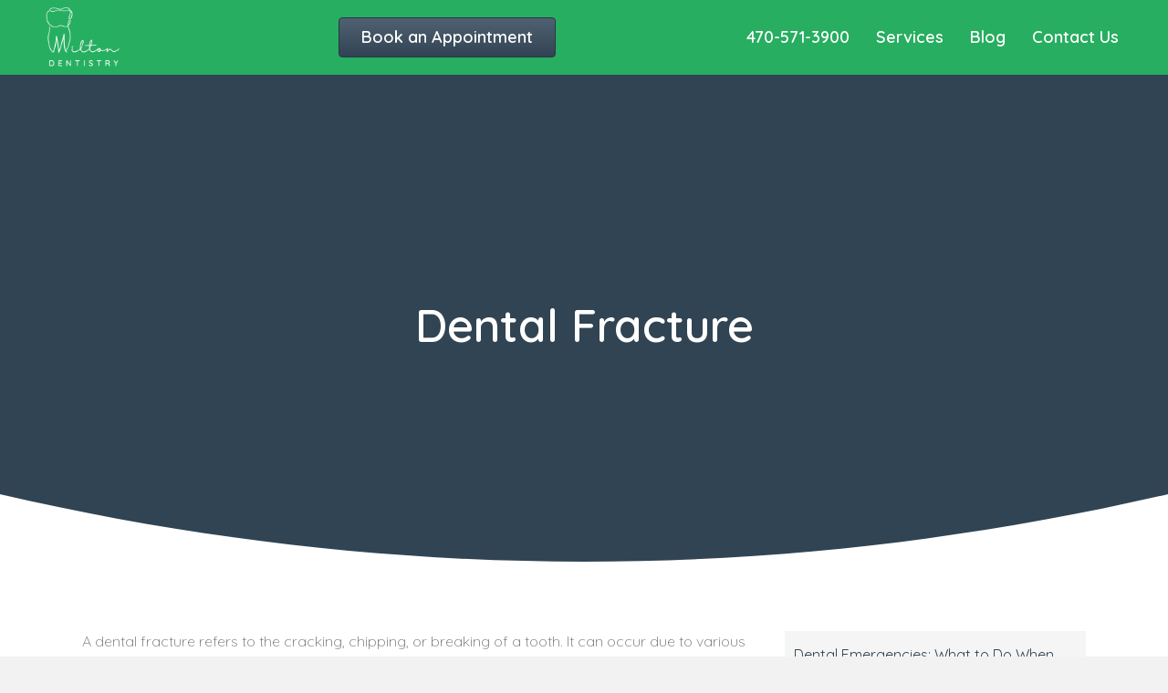

--- FILE ---
content_type: text/html; charset=UTF-8
request_url: https://miltongadentistry.com/dental-fracture/
body_size: 13085
content:
<!DOCTYPE html>
<html lang="en-US">
<head>
<meta charset="UTF-8" />
<meta name='viewport' content='width=device-width, initial-scale=1.0' />
<meta http-equiv='X-UA-Compatible' content='IE=edge' />
<link rel="profile" href="https://gmpg.org/xfn/11" />
<meta name='robots' content='index, follow, max-image-preview:large, max-snippet:-1, max-video-preview:-1' />

	<!-- This site is optimized with the Yoast SEO plugin v26.6 - https://yoast.com/wordpress/plugins/seo/ -->
	<title>Dental Fracture - Milton Ga Dentistry</title>
<link data-rocket-preload as="style" href="https://fonts.googleapis.com/css?family=Quicksand%3A300%2C600%2C400%2C500&#038;display=swap" rel="preload">
<link href="https://fonts.googleapis.com/css?family=Quicksand%3A300%2C600%2C400%2C500&#038;display=swap" media="print" onload="this.media=&#039;all&#039;" rel="stylesheet">
<noscript data-wpr-hosted-gf-parameters=""><link rel="stylesheet" href="https://fonts.googleapis.com/css?family=Quicksand%3A300%2C600%2C400%2C500&#038;display=swap"></noscript>
	<link rel="canonical" href="https://miltongadentistry.com/dental-fracture/" />
	<meta property="og:locale" content="en_US" />
	<meta property="og:type" content="article" />
	<meta property="og:title" content="Dental Fracture - Milton Ga Dentistry" />
	<meta property="og:description" content="A dental fracture refers to the cracking, chipping, or breaking of a tooth. It can occur due to various factors, including trauma, biting down on hard objects, or underlying dental issues. Dental fractures can range from minor chips to severe breaks that expose the inner layers of the tooth. If you experience a dental fracture,&hellip;" />
	<meta property="og:url" content="https://miltongadentistry.com/dental-fracture/" />
	<meta property="og:site_name" content="Milton Ga Dentistry" />
	<meta property="article:published_time" content="2023-07-03T19:18:58+00:00" />
	<meta name="author" content="Milton Ga Dentistry" />
	<meta name="twitter:card" content="summary_large_image" />
	<meta name="twitter:label1" content="Written by" />
	<meta name="twitter:data1" content="Milton Ga Dentistry" />
	<meta name="twitter:label2" content="Est. reading time" />
	<meta name="twitter:data2" content="1 minute" />
	<!-- / Yoast SEO plugin. -->


<link rel='dns-prefetch' href='//fonts.googleapis.com' />
<link href='https://fonts.gstatic.com' crossorigin rel='preconnect' />
<link rel="alternate" type="application/rss+xml" title="Milton Ga Dentistry &raquo; Feed" href="https://miltongadentistry.com/feed/" />
<link rel="preload" href="https://miltongadentistry.com/wp-content/plugins/bb-plugin/fonts/fontawesome/5.15.4/webfonts/fa-solid-900.woff2" as="font" type="font/woff2" crossorigin="anonymous">
<link rel="preload" href="https://miltongadentistry.com/wp-content/plugins/bb-plugin/fonts/fontawesome/5.15.4/webfonts/fa-regular-400.woff2" as="font" type="font/woff2" crossorigin="anonymous">
<link rel="preload" href="https://miltongadentistry.com/wp-content/plugins/bb-plugin/fonts/fontawesome/5.15.4/webfonts/fa-brands-400.woff2" as="font" type="font/woff2" crossorigin="anonymous">
<style id='wp-img-auto-sizes-contain-inline-css'>
img:is([sizes=auto i],[sizes^="auto," i]){contain-intrinsic-size:3000px 1500px}
/*# sourceURL=wp-img-auto-sizes-contain-inline-css */
</style>
<style id='wp-block-library-inline-css'>
:root{--wp-block-synced-color:#7a00df;--wp-block-synced-color--rgb:122,0,223;--wp-bound-block-color:var(--wp-block-synced-color);--wp-editor-canvas-background:#ddd;--wp-admin-theme-color:#007cba;--wp-admin-theme-color--rgb:0,124,186;--wp-admin-theme-color-darker-10:#006ba1;--wp-admin-theme-color-darker-10--rgb:0,107,160.5;--wp-admin-theme-color-darker-20:#005a87;--wp-admin-theme-color-darker-20--rgb:0,90,135;--wp-admin-border-width-focus:2px}@media (min-resolution:192dpi){:root{--wp-admin-border-width-focus:1.5px}}.wp-element-button{cursor:pointer}:root .has-very-light-gray-background-color{background-color:#eee}:root .has-very-dark-gray-background-color{background-color:#313131}:root .has-very-light-gray-color{color:#eee}:root .has-very-dark-gray-color{color:#313131}:root .has-vivid-green-cyan-to-vivid-cyan-blue-gradient-background{background:linear-gradient(135deg,#00d084,#0693e3)}:root .has-purple-crush-gradient-background{background:linear-gradient(135deg,#34e2e4,#4721fb 50%,#ab1dfe)}:root .has-hazy-dawn-gradient-background{background:linear-gradient(135deg,#faaca8,#dad0ec)}:root .has-subdued-olive-gradient-background{background:linear-gradient(135deg,#fafae1,#67a671)}:root .has-atomic-cream-gradient-background{background:linear-gradient(135deg,#fdd79a,#004a59)}:root .has-nightshade-gradient-background{background:linear-gradient(135deg,#330968,#31cdcf)}:root .has-midnight-gradient-background{background:linear-gradient(135deg,#020381,#2874fc)}:root{--wp--preset--font-size--normal:16px;--wp--preset--font-size--huge:42px}.has-regular-font-size{font-size:1em}.has-larger-font-size{font-size:2.625em}.has-normal-font-size{font-size:var(--wp--preset--font-size--normal)}.has-huge-font-size{font-size:var(--wp--preset--font-size--huge)}.has-text-align-center{text-align:center}.has-text-align-left{text-align:left}.has-text-align-right{text-align:right}.has-fit-text{white-space:nowrap!important}#end-resizable-editor-section{display:none}.aligncenter{clear:both}.items-justified-left{justify-content:flex-start}.items-justified-center{justify-content:center}.items-justified-right{justify-content:flex-end}.items-justified-space-between{justify-content:space-between}.screen-reader-text{border:0;clip-path:inset(50%);height:1px;margin:-1px;overflow:hidden;padding:0;position:absolute;width:1px;word-wrap:normal!important}.screen-reader-text:focus{background-color:#ddd;clip-path:none;color:#444;display:block;font-size:1em;height:auto;left:5px;line-height:normal;padding:15px 23px 14px;text-decoration:none;top:5px;width:auto;z-index:100000}html :where(.has-border-color){border-style:solid}html :where([style*=border-top-color]){border-top-style:solid}html :where([style*=border-right-color]){border-right-style:solid}html :where([style*=border-bottom-color]){border-bottom-style:solid}html :where([style*=border-left-color]){border-left-style:solid}html :where([style*=border-width]){border-style:solid}html :where([style*=border-top-width]){border-top-style:solid}html :where([style*=border-right-width]){border-right-style:solid}html :where([style*=border-bottom-width]){border-bottom-style:solid}html :where([style*=border-left-width]){border-left-style:solid}html :where(img[class*=wp-image-]){height:auto;max-width:100%}:where(figure){margin:0 0 1em}html :where(.is-position-sticky){--wp-admin--admin-bar--position-offset:var(--wp-admin--admin-bar--height,0px)}@media screen and (max-width:600px){html :where(.is-position-sticky){--wp-admin--admin-bar--position-offset:0px}}

/*# sourceURL=wp-block-library-inline-css */
</style><style id='global-styles-inline-css'>
:root{--wp--preset--aspect-ratio--square: 1;--wp--preset--aspect-ratio--4-3: 4/3;--wp--preset--aspect-ratio--3-4: 3/4;--wp--preset--aspect-ratio--3-2: 3/2;--wp--preset--aspect-ratio--2-3: 2/3;--wp--preset--aspect-ratio--16-9: 16/9;--wp--preset--aspect-ratio--9-16: 9/16;--wp--preset--color--black: #000000;--wp--preset--color--cyan-bluish-gray: #abb8c3;--wp--preset--color--white: #ffffff;--wp--preset--color--pale-pink: #f78da7;--wp--preset--color--vivid-red: #cf2e2e;--wp--preset--color--luminous-vivid-orange: #ff6900;--wp--preset--color--luminous-vivid-amber: #fcb900;--wp--preset--color--light-green-cyan: #7bdcb5;--wp--preset--color--vivid-green-cyan: #00d084;--wp--preset--color--pale-cyan-blue: #8ed1fc;--wp--preset--color--vivid-cyan-blue: #0693e3;--wp--preset--color--vivid-purple: #9b51e0;--wp--preset--color--fl-heading-text: #333333;--wp--preset--color--fl-body-bg: #f2f2f2;--wp--preset--color--fl-body-text: #757575;--wp--preset--color--fl-accent: #27ae60;--wp--preset--color--fl-accent-hover: #27ae60;--wp--preset--color--fl-topbar-bg: #ffffff;--wp--preset--color--fl-topbar-text: #000000;--wp--preset--color--fl-topbar-link: #27ae60;--wp--preset--color--fl-topbar-hover: #27ae60;--wp--preset--color--fl-header-bg: #ffffff;--wp--preset--color--fl-header-text: #000000;--wp--preset--color--fl-header-link: #27ae60;--wp--preset--color--fl-header-hover: #27ae60;--wp--preset--color--fl-nav-bg: #ffffff;--wp--preset--color--fl-nav-link: #428bca;--wp--preset--color--fl-nav-hover: #428bca;--wp--preset--color--fl-content-bg: #ffffff;--wp--preset--color--fl-footer-widgets-bg: #ffffff;--wp--preset--color--fl-footer-widgets-text: #000000;--wp--preset--color--fl-footer-widgets-link: #27ae60;--wp--preset--color--fl-footer-widgets-hover: #27ae60;--wp--preset--color--fl-footer-bg: #ffffff;--wp--preset--color--fl-footer-text: #000000;--wp--preset--color--fl-footer-link: #27ae60;--wp--preset--color--fl-footer-hover: #27ae60;--wp--preset--gradient--vivid-cyan-blue-to-vivid-purple: linear-gradient(135deg,rgb(6,147,227) 0%,rgb(155,81,224) 100%);--wp--preset--gradient--light-green-cyan-to-vivid-green-cyan: linear-gradient(135deg,rgb(122,220,180) 0%,rgb(0,208,130) 100%);--wp--preset--gradient--luminous-vivid-amber-to-luminous-vivid-orange: linear-gradient(135deg,rgb(252,185,0) 0%,rgb(255,105,0) 100%);--wp--preset--gradient--luminous-vivid-orange-to-vivid-red: linear-gradient(135deg,rgb(255,105,0) 0%,rgb(207,46,46) 100%);--wp--preset--gradient--very-light-gray-to-cyan-bluish-gray: linear-gradient(135deg,rgb(238,238,238) 0%,rgb(169,184,195) 100%);--wp--preset--gradient--cool-to-warm-spectrum: linear-gradient(135deg,rgb(74,234,220) 0%,rgb(151,120,209) 20%,rgb(207,42,186) 40%,rgb(238,44,130) 60%,rgb(251,105,98) 80%,rgb(254,248,76) 100%);--wp--preset--gradient--blush-light-purple: linear-gradient(135deg,rgb(255,206,236) 0%,rgb(152,150,240) 100%);--wp--preset--gradient--blush-bordeaux: linear-gradient(135deg,rgb(254,205,165) 0%,rgb(254,45,45) 50%,rgb(107,0,62) 100%);--wp--preset--gradient--luminous-dusk: linear-gradient(135deg,rgb(255,203,112) 0%,rgb(199,81,192) 50%,rgb(65,88,208) 100%);--wp--preset--gradient--pale-ocean: linear-gradient(135deg,rgb(255,245,203) 0%,rgb(182,227,212) 50%,rgb(51,167,181) 100%);--wp--preset--gradient--electric-grass: linear-gradient(135deg,rgb(202,248,128) 0%,rgb(113,206,126) 100%);--wp--preset--gradient--midnight: linear-gradient(135deg,rgb(2,3,129) 0%,rgb(40,116,252) 100%);--wp--preset--font-size--small: 13px;--wp--preset--font-size--medium: 20px;--wp--preset--font-size--large: 36px;--wp--preset--font-size--x-large: 42px;--wp--preset--spacing--20: 0.44rem;--wp--preset--spacing--30: 0.67rem;--wp--preset--spacing--40: 1rem;--wp--preset--spacing--50: 1.5rem;--wp--preset--spacing--60: 2.25rem;--wp--preset--spacing--70: 3.38rem;--wp--preset--spacing--80: 5.06rem;--wp--preset--shadow--natural: 6px 6px 9px rgba(0, 0, 0, 0.2);--wp--preset--shadow--deep: 12px 12px 50px rgba(0, 0, 0, 0.4);--wp--preset--shadow--sharp: 6px 6px 0px rgba(0, 0, 0, 0.2);--wp--preset--shadow--outlined: 6px 6px 0px -3px rgb(255, 255, 255), 6px 6px rgb(0, 0, 0);--wp--preset--shadow--crisp: 6px 6px 0px rgb(0, 0, 0);}:where(.is-layout-flex){gap: 0.5em;}:where(.is-layout-grid){gap: 0.5em;}body .is-layout-flex{display: flex;}.is-layout-flex{flex-wrap: wrap;align-items: center;}.is-layout-flex > :is(*, div){margin: 0;}body .is-layout-grid{display: grid;}.is-layout-grid > :is(*, div){margin: 0;}:where(.wp-block-columns.is-layout-flex){gap: 2em;}:where(.wp-block-columns.is-layout-grid){gap: 2em;}:where(.wp-block-post-template.is-layout-flex){gap: 1.25em;}:where(.wp-block-post-template.is-layout-grid){gap: 1.25em;}.has-black-color{color: var(--wp--preset--color--black) !important;}.has-cyan-bluish-gray-color{color: var(--wp--preset--color--cyan-bluish-gray) !important;}.has-white-color{color: var(--wp--preset--color--white) !important;}.has-pale-pink-color{color: var(--wp--preset--color--pale-pink) !important;}.has-vivid-red-color{color: var(--wp--preset--color--vivid-red) !important;}.has-luminous-vivid-orange-color{color: var(--wp--preset--color--luminous-vivid-orange) !important;}.has-luminous-vivid-amber-color{color: var(--wp--preset--color--luminous-vivid-amber) !important;}.has-light-green-cyan-color{color: var(--wp--preset--color--light-green-cyan) !important;}.has-vivid-green-cyan-color{color: var(--wp--preset--color--vivid-green-cyan) !important;}.has-pale-cyan-blue-color{color: var(--wp--preset--color--pale-cyan-blue) !important;}.has-vivid-cyan-blue-color{color: var(--wp--preset--color--vivid-cyan-blue) !important;}.has-vivid-purple-color{color: var(--wp--preset--color--vivid-purple) !important;}.has-black-background-color{background-color: var(--wp--preset--color--black) !important;}.has-cyan-bluish-gray-background-color{background-color: var(--wp--preset--color--cyan-bluish-gray) !important;}.has-white-background-color{background-color: var(--wp--preset--color--white) !important;}.has-pale-pink-background-color{background-color: var(--wp--preset--color--pale-pink) !important;}.has-vivid-red-background-color{background-color: var(--wp--preset--color--vivid-red) !important;}.has-luminous-vivid-orange-background-color{background-color: var(--wp--preset--color--luminous-vivid-orange) !important;}.has-luminous-vivid-amber-background-color{background-color: var(--wp--preset--color--luminous-vivid-amber) !important;}.has-light-green-cyan-background-color{background-color: var(--wp--preset--color--light-green-cyan) !important;}.has-vivid-green-cyan-background-color{background-color: var(--wp--preset--color--vivid-green-cyan) !important;}.has-pale-cyan-blue-background-color{background-color: var(--wp--preset--color--pale-cyan-blue) !important;}.has-vivid-cyan-blue-background-color{background-color: var(--wp--preset--color--vivid-cyan-blue) !important;}.has-vivid-purple-background-color{background-color: var(--wp--preset--color--vivid-purple) !important;}.has-black-border-color{border-color: var(--wp--preset--color--black) !important;}.has-cyan-bluish-gray-border-color{border-color: var(--wp--preset--color--cyan-bluish-gray) !important;}.has-white-border-color{border-color: var(--wp--preset--color--white) !important;}.has-pale-pink-border-color{border-color: var(--wp--preset--color--pale-pink) !important;}.has-vivid-red-border-color{border-color: var(--wp--preset--color--vivid-red) !important;}.has-luminous-vivid-orange-border-color{border-color: var(--wp--preset--color--luminous-vivid-orange) !important;}.has-luminous-vivid-amber-border-color{border-color: var(--wp--preset--color--luminous-vivid-amber) !important;}.has-light-green-cyan-border-color{border-color: var(--wp--preset--color--light-green-cyan) !important;}.has-vivid-green-cyan-border-color{border-color: var(--wp--preset--color--vivid-green-cyan) !important;}.has-pale-cyan-blue-border-color{border-color: var(--wp--preset--color--pale-cyan-blue) !important;}.has-vivid-cyan-blue-border-color{border-color: var(--wp--preset--color--vivid-cyan-blue) !important;}.has-vivid-purple-border-color{border-color: var(--wp--preset--color--vivid-purple) !important;}.has-vivid-cyan-blue-to-vivid-purple-gradient-background{background: var(--wp--preset--gradient--vivid-cyan-blue-to-vivid-purple) !important;}.has-light-green-cyan-to-vivid-green-cyan-gradient-background{background: var(--wp--preset--gradient--light-green-cyan-to-vivid-green-cyan) !important;}.has-luminous-vivid-amber-to-luminous-vivid-orange-gradient-background{background: var(--wp--preset--gradient--luminous-vivid-amber-to-luminous-vivid-orange) !important;}.has-luminous-vivid-orange-to-vivid-red-gradient-background{background: var(--wp--preset--gradient--luminous-vivid-orange-to-vivid-red) !important;}.has-very-light-gray-to-cyan-bluish-gray-gradient-background{background: var(--wp--preset--gradient--very-light-gray-to-cyan-bluish-gray) !important;}.has-cool-to-warm-spectrum-gradient-background{background: var(--wp--preset--gradient--cool-to-warm-spectrum) !important;}.has-blush-light-purple-gradient-background{background: var(--wp--preset--gradient--blush-light-purple) !important;}.has-blush-bordeaux-gradient-background{background: var(--wp--preset--gradient--blush-bordeaux) !important;}.has-luminous-dusk-gradient-background{background: var(--wp--preset--gradient--luminous-dusk) !important;}.has-pale-ocean-gradient-background{background: var(--wp--preset--gradient--pale-ocean) !important;}.has-electric-grass-gradient-background{background: var(--wp--preset--gradient--electric-grass) !important;}.has-midnight-gradient-background{background: var(--wp--preset--gradient--midnight) !important;}.has-small-font-size{font-size: var(--wp--preset--font-size--small) !important;}.has-medium-font-size{font-size: var(--wp--preset--font-size--medium) !important;}.has-large-font-size{font-size: var(--wp--preset--font-size--large) !important;}.has-x-large-font-size{font-size: var(--wp--preset--font-size--x-large) !important;}
/*# sourceURL=global-styles-inline-css */
</style>

<style id='classic-theme-styles-inline-css'>
/*! This file is auto-generated */
.wp-block-button__link{color:#fff;background-color:#32373c;border-radius:9999px;box-shadow:none;text-decoration:none;padding:calc(.667em + 2px) calc(1.333em + 2px);font-size:1.125em}.wp-block-file__button{background:#32373c;color:#fff;text-decoration:none}
/*# sourceURL=/wp-includes/css/classic-themes.min.css */
</style>
<link rel='stylesheet' id='font-awesome-5-css' href='https://miltongadentistry.com/wp-content/plugins/bb-plugin/fonts/fontawesome/5.15.4/css/all.min.css?ver=2.9.4.2' media='all' />
<link rel='stylesheet' id='ultimate-icons-css' href='https://miltongadentistry.com/wp-content/uploads/bb-plugin/icons/ultimate-icons/style.css?ver=2.9.4.2' media='all' />
<link rel='stylesheet' id='fl-builder-layout-bundle-0e4bea2862314c81bc4e6e345e81ad94-css' href='https://miltongadentistry.com/wp-content/uploads/bb-plugin/cache/0e4bea2862314c81bc4e6e345e81ad94-layout-bundle.css?ver=2.9.4.2-1.5.2.1' media='all' />
<link rel='stylesheet' id='jquery-magnificpopup-css' href='https://miltongadentistry.com/wp-content/plugins/bb-plugin/css/jquery.magnificpopup.min.css?ver=2.9.4.2' media='all' />
<link rel='stylesheet' id='base-css' href='https://miltongadentistry.com/wp-content/themes/bb-theme/css/base.min.css?ver=1.7.19.1' media='all' />
<link rel='stylesheet' id='fl-automator-skin-css' href='https://miltongadentistry.com/wp-content/uploads/bb-theme/skin-6932d3730cf3b.css?ver=1.7.19.1' media='all' />
<link rel='stylesheet' id='fl-child-theme-css' href='https://miltongadentistry.com/wp-content/themes/bb-theme-child/style.css?ver=b154013ec24a6411afececaf0f07351d' media='all' />
<link rel='stylesheet' id='pp-animate-css' href='https://miltongadentistry.com/wp-content/plugins/bbpowerpack/assets/css/animate.min.css?ver=3.5.1' media='all' />
<style id='rocket-lazyload-inline-css'>
.rll-youtube-player{position:relative;padding-bottom:56.23%;height:0;overflow:hidden;max-width:100%;}.rll-youtube-player:focus-within{outline: 2px solid currentColor;outline-offset: 5px;}.rll-youtube-player iframe{position:absolute;top:0;left:0;width:100%;height:100%;z-index:100;background:0 0}.rll-youtube-player img{bottom:0;display:block;left:0;margin:auto;max-width:100%;width:100%;position:absolute;right:0;top:0;border:none;height:auto;-webkit-transition:.4s all;-moz-transition:.4s all;transition:.4s all}.rll-youtube-player img:hover{-webkit-filter:brightness(75%)}.rll-youtube-player .play{height:100%;width:100%;left:0;top:0;position:absolute;background:url(https://miltongadentistry.com/wp-content/plugins/wp-rocket/assets/img/youtube.png) no-repeat center;background-color: transparent !important;cursor:pointer;border:none;}
/*# sourceURL=rocket-lazyload-inline-css */
</style>

<script src="https://miltongadentistry.com/wp-includes/js/jquery/jquery.min.js?ver=3.7.1" id="jquery-core-js"></script>
<script src="https://miltongadentistry.com/wp-includes/js/jquery/jquery-migrate.min.js?ver=3.4.1" id="jquery-migrate-js"></script>
<link rel="https://api.w.org/" href="https://miltongadentistry.com/wp-json/" /><link rel="alternate" title="JSON" type="application/json" href="https://miltongadentistry.com/wp-json/wp/v2/posts/194" />		<script>
			var bb_powerpack = {
				version: '2.40.10',
				getAjaxUrl: function() { return atob( 'aHR0cHM6Ly9taWx0b25nYWRlbnRpc3RyeS5jb20vd3AtYWRtaW4vYWRtaW4tYWpheC5waHA=' ); },
				callback: function() {},
				mapMarkerData: {},
				post_id: '194',
				search_term: '',
				current_page: 'https://miltongadentistry.com/dental-fracture/',
				conditionals: {
					is_front_page: false,
					is_home: false,
					is_archive: false,
					current_post_type: '',
					is_tax: false,
										is_author: false,
					current_author: false,
					is_search: false,
									}
			};
		</script>
		<link rel="icon" href="https://miltongadentistry.com/wp-content/uploads/2024/05/cropped-Heading-21-32x32.png" sizes="32x32" />
<link rel="icon" href="https://miltongadentistry.com/wp-content/uploads/2024/05/cropped-Heading-21-192x192.png" sizes="192x192" />
<link rel="apple-touch-icon" href="https://miltongadentistry.com/wp-content/uploads/2024/05/cropped-Heading-21-180x180.png" />
<meta name="msapplication-TileImage" content="https://miltongadentistry.com/wp-content/uploads/2024/05/cropped-Heading-21-270x270.png" />
<noscript><style id="rocket-lazyload-nojs-css">.rll-youtube-player, [data-lazy-src]{display:none !important;}</style></noscript><meta name="generator" content="WP Rocket 3.20.2" data-wpr-features="wpr_lazyload_images wpr_lazyload_iframes wpr_desktop" /></head>
<body class="wp-singular post-template-default single single-post postid-194 single-format-standard wp-theme-bb-theme wp-child-theme-bb-theme-child fl-builder-2-9-4-2 fl-themer-1-5-2-1 fl-theme-1-7-19-1 fl-no-js fl-theme-builder-footer fl-theme-builder-footer-footie fl-theme-builder-singular fl-theme-builder-singular-blog-single fl-theme-builder-header fl-theme-builder-header-headie-copy fl-framework-base fl-preset-default fl-full-width fl-has-sidebar fl-search-active" itemscope="itemscope" itemtype="https://schema.org/WebPage">
<!-- Google tag (gtag.js) -->
<script async src="https://www.googletagmanager.com/gtag/js?id=G-KDR4Z4CN97"></script>
<script>
  window.dataLayer = window.dataLayer || [];
  function gtag(){dataLayer.push(arguments);}
  gtag('js', new Date());

  gtag('config', 'G-KDR4Z4CN97');
</script>
<a aria-label="Skip to content" class="fl-screen-reader-text" href="#fl-main-content">Skip to content</a><div data-rocket-location-hash="d434d8484ca3c7ebe008e10ddf366009" class="fl-page">
	<header data-rocket-location-hash="2059ce50a16c82da82557af1333f1cba" class="fl-builder-content fl-builder-content-509 fl-builder-global-templates-locked" data-post-id="509" data-type="header" data-sticky="0" data-sticky-on="" data-sticky-breakpoint="medium" data-shrink="0" data-overlay="0" data-overlay-bg="transparent" data-shrink-image-height="50px" role="banner" itemscope="itemscope" itemtype="http://schema.org/WPHeader"><div data-rocket-location-hash="8fe0004f13365217ee1b1a96107c24e3" class="fl-row fl-row-full-width fl-row-bg-color fl-node-do5uzjs69lp3 fl-row-default-height fl-row-align-center" data-node="do5uzjs69lp3">
	<div class="fl-row-content-wrap">
		<div class="uabb-row-separator uabb-top-row-separator" >
</div>
						<div class="fl-row-content fl-row-fixed-width fl-node-content">
		
<div class="fl-col-group fl-node-02gubwz1aq4j fl-col-group-equal-height fl-col-group-align-center" data-node="02gubwz1aq4j">
			<div class="fl-col fl-node-8x5h7t4neda1 fl-col-bg-color fl-col-small" data-node="8x5h7t4neda1">
	<div class="fl-col-content fl-node-content"><div class="fl-module fl-module-photo fl-node-fis2jezmc3ka" data-node="fis2jezmc3ka">
	<div class="fl-module-content fl-node-content">
		<div class="fl-photo fl-photo-align-left" itemscope itemtype="https://schema.org/ImageObject">
	<div class="fl-photo-content fl-photo-img-png">
				<a href="https://miltongadentistry.com/" target="_self" itemprop="url">
				<img decoding="async" class="fl-photo-img wp-image-510 size-full" src="https://miltongadentistry.com/wp-content/uploads/2024/05/M.png" alt="M" itemprop="image" height="400" width="500" title="M"  data-no-lazy="1" srcset="https://miltongadentistry.com/wp-content/uploads/2024/05/M.png 500w, https://miltongadentistry.com/wp-content/uploads/2024/05/M-300x240.png 300w" sizes="(max-width: 500px) 100vw, 500px" />
				</a>
					</div>
	</div>
	</div>
</div>
</div>
</div>
			<div class="fl-col fl-node-i5fjhvmn1s0u fl-col-bg-color fl-col-small" data-node="i5fjhvmn1s0u">
	<div class="fl-col-content fl-node-content"><div class="fl-module fl-module-button fl-node-61ok5x3mdw4i" data-node="61ok5x3mdw4i">
	<div class="fl-module-content fl-node-content">
		<div class="fl-button-wrap fl-button-width-auto fl-button-center">
			<a href="https://miltongadentistry.com/#dentist_appont_form" target="_self" class="fl-button">
							<span class="fl-button-text">Book an Appointment</span>
					</a>
</div>
	</div>
</div>
</div>
</div>
			<div class="fl-col fl-node-1tpcvznadro9 fl-col-bg-color fl-col-small" data-node="1tpcvznadro9">
	<div class="fl-col-content fl-node-content"><div class="fl-module fl-module-menu fl-node-0fymob39cg8p" data-node="0fymob39cg8p">
	<div class="fl-module-content fl-node-content">
		<div class="fl-menu fl-menu-responsive-toggle-mobile">
	<button class="fl-menu-mobile-toggle hamburger" aria-label="Menu"><span class="fl-menu-icon svg-container"><svg version="1.1" class="hamburger-menu" xmlns="http://www.w3.org/2000/svg" xmlns:xlink="http://www.w3.org/1999/xlink" viewBox="0 0 512 512">
<rect class="fl-hamburger-menu-top" width="512" height="102"/>
<rect class="fl-hamburger-menu-middle" y="205" width="512" height="102"/>
<rect class="fl-hamburger-menu-bottom" y="410" width="512" height="102"/>
</svg>
</span></button>	<div class="fl-clear"></div>
	<nav aria-label="Menu" itemscope="itemscope" itemtype="https://schema.org/SiteNavigationElement"><ul id="menu-services" class="menu fl-menu-horizontal fl-toggle-none"><li id="menu-item-516" class="menu-item menu-item-type-custom menu-item-object-custom"><a href="tel:+14705713900">470-571-3900</a></li><li id="menu-item-233" class="menu-item menu-item-type-custom menu-item-object-custom menu-item-has-children fl-has-submenu"><div class="fl-has-submenu-container"><a href="#">Services</a><span class="fl-menu-toggle"></span></div><ul class="sub-menu">	<li id="menu-item-238" class="menu-item menu-item-type-post_type menu-item-object-page"><a href="https://miltongadentistry.com/dental-exams/">Dental Exams</a></li>	<li id="menu-item-236" class="menu-item menu-item-type-post_type menu-item-object-page"><a href="https://miltongadentistry.com/dental-fillings/">Dental Fillings</a></li>	<li id="menu-item-234" class="menu-item menu-item-type-post_type menu-item-object-page"><a href="https://miltongadentistry.com/dental-x-rays/">Dental X-Rays</a></li>	<li id="menu-item-235" class="menu-item menu-item-type-post_type menu-item-object-page"><a href="https://miltongadentistry.com/smile-restoration/">Smile Restoration</a></li>	<li id="menu-item-237" class="menu-item menu-item-type-post_type menu-item-object-page"><a href="https://miltongadentistry.com/teeth-cleaning/">Teeth Cleaning</a></li></ul></li><li id="menu-item-517" class="menu-item menu-item-type-post_type menu-item-object-page"><a href="https://miltongadentistry.com/blog/">Blog</a></li><li id="menu-item-518" class="menu-item menu-item-type-custom menu-item-object-custom menu-item-home"><a href="https://miltongadentistry.com/#contactus">Contact Us</a></li></ul></nav></div>
	</div>
</div>
</div>
</div>
	</div>
		</div>
	</div>
</div>
</header><div data-rocket-location-hash="150ccf2f0d665cd8931005a49f855823" class="uabb-js-breakpoint" style="display: none;"></div>	<div data-rocket-location-hash="c26e363c19e5271755e0545f47c22497" id="fl-main-content" class="fl-page-content" itemprop="mainContentOfPage" role="main">

		<div data-rocket-location-hash="aded1e069731838e2922c6860d1c5246" class="fl-builder-content fl-builder-content-497 fl-builder-global-templates-locked" data-post-id="497"><div class="fl-row fl-row-full-width fl-row-bg-photo fl-node-n74k0jtxhlc8 fl-row-custom-height fl-row-align-center fl-row-bg-overlay fl-row-has-layers fl-row-bg-fixed" data-node="n74k0jtxhlc8">
	<div class="fl-row-content-wrap">
		<div class="uabb-row-separator uabb-top-row-separator" >
</div>
				<div class="fl-builder-layer fl-builder-shape-layer fl-builder-bottom-edge-layer fl-builder-shape-concave">
	<svg class="fl-builder-layer-align-bottom-left" viewBox="0 0 800 50" preserveAspectRatio="none">

		<defs>
				</defs>

		<g class="fl-shape-content">
			<path class="fl-shape" d="M0,0 L800,0 L800,50 C666.666667,22.5877193 533.333333,8.88157895 400,8.88157895 C266.666667,8.88157895 133.333333,22.5877193 0,50 L0,0 Z"></path>
		</g>
	</svg>
</div>
		<div class="fl-row-content fl-row-fixed-width fl-node-content">
		
<div class="fl-col-group fl-node-16r0zgtkvsmo" data-node="16r0zgtkvsmo">
			<div class="fl-col fl-node-tna5s1ljvp0k fl-col-bg-color" data-node="tna5s1ljvp0k">
	<div class="fl-col-content fl-node-content"><div class="fl-module fl-module-heading fl-node-q7iop9rw4tgy" data-node="q7iop9rw4tgy">
	<div class="fl-module-content fl-node-content">
		<h1 class="fl-heading">
		<span class="fl-heading-text">Dental Fracture</span>
	</h1>
	</div>
</div>
</div>
</div>
	</div>
		</div>
	</div>
</div>
<div class="fl-row fl-row-full-width fl-row-bg-color fl-node-91b7fy3n6ixs fl-row-default-height fl-row-align-center fl-row-has-layers" data-node="91b7fy3n6ixs">
	<div class="fl-row-content-wrap">
		<div class="uabb-row-separator uabb-top-row-separator" >
</div>
				<div class="fl-builder-layer fl-builder-shape-layer fl-builder-bottom-edge-layer fl-builder-shape-concave">
	<svg class="fl-builder-layer-align-bottom-center" viewBox="0 0 800 50" preserveAspectRatio="none">

		<defs>
				</defs>

		<g class="fl-shape-content">
			<path class="fl-shape" d="M0,0 L800,0 L800,50 C666.666667,22.5877193 533.333333,8.88157895 400,8.88157895 C266.666667,8.88157895 133.333333,22.5877193 0,50 L0,0 Z"></path>
		</g>
	</svg>
</div>
		<div class="fl-row-content fl-row-fixed-width fl-node-content">
		
<div class="fl-col-group fl-node-bz8he2lmpw6u" data-node="bz8he2lmpw6u">
			<div class="fl-col fl-node-5n3djq6c1klz fl-col-bg-color fl-col-has-cols" data-node="5n3djq6c1klz">
	<div class="fl-col-content fl-node-content">
<div class="fl-col-group fl-node-41ohvef2xn0z fl-col-group-nested" data-node="41ohvef2xn0z">
			<div class="fl-col fl-node-ya0ig8ldwnh6 fl-col-bg-color" data-node="ya0ig8ldwnh6">
	<div class="fl-col-content fl-node-content"><div class="fl-module fl-module-fl-post-content fl-node-1ylv2935h8sn" data-node="1ylv2935h8sn">
	<div class="fl-module-content fl-node-content">
		<p>A dental fracture refers to the cracking, chipping, or breaking of a tooth. It can occur due to various factors, including trauma, biting down on hard objects, or underlying dental issues. Dental fractures can range from minor chips to severe breaks that expose the inner layers of the tooth.</p>
<p>If you experience a dental fracture, it&#8217;s important to seek prompt dental care. At Milton Ga Dental, our skilled team of dental professionals is equipped to assess the extent of the fracture and recommend the most appropriate treatment. We understand the urgency and discomfort that can accompany dental fractures and are here to provide you with the necessary care and support.</p>
<p>Don&#8217;t delay in addressing a dental fracture. Contact us at 470-571-3900 to schedule an appointment and let our experienced team restore the health and integrity of your smile.</p>
	</div>
</div>
</div>
</div>
			<div class="fl-col fl-node-iovs9bl64uph fl-col-bg-color fl-col-small" data-node="iovs9bl64uph">
	<div class="fl-col-content fl-node-content"><div class="fl-module fl-module-pp-content-grid fl-node-9i30leyufnw1 fl-visible-desktop fl-visible-large fl-visible-medium" data-node="9i30leyufnw1">
	<div class="fl-module-content fl-node-content">
		<div class="pp-posts-wrapper">
		
	<div class="pp-content-posts" style="--items-count: 6;--column-xl: 1;--column-lg: 1;--column-md: 1;--column-sm: 1;">
		<div class="pp-content-post-grid pp-equal-height pp-css-grid" itemscope="itemscope" itemtype="https://schema.org/Blog" data-paged="0" data-loop-count="1">
			
				<div class="pp-content-post pp-content-grid-post pp-grid-default post-530 post type-post status-publish format-standard has-post-thumbnail hentry category-uncategorized" itemscope itemtype="https://schema.org/BlogPosting" data-id="530">

	<meta itemscope itemprop="mainEntityOfPage" itemtype="https://schema.org/WebPage" itemid="http://530" content="Dental Emergencies: What to Do When You Have a Toothache or Broken Tooth" /><meta itemprop="datePublished" content="2024-05-31" /><meta itemprop="dateModified" content="2024-05-31" /><div itemprop="publisher" itemscope itemtype="https://schema.org/Organization"><meta itemprop="name" content="Milton Ga Dentistry"></div><div itemscope itemprop="author" itemtype="https://schema.org/Person"><meta itemprop="url" content="https://miltongadentistry.com/author/perri-wpguy/" /><meta itemprop="name" content="perri-wpguy" /></div><div itemscope itemprop="image" itemtype="https://schema.org/ImageObject"><meta itemprop="url" content="https://miltongadentistry.com/wp-content/uploads/2024/05/4-1.png" /><meta itemprop="width" content="1920" /><meta itemprop="height" content="1080" /></div><div itemprop="interactionStatistic" itemscope itemtype="https://schema.org/InteractionCounter"><meta itemprop="interactionType" content="https://schema.org/CommentAction" /><meta itemprop="userInteractionCount" content="0" /></div>
	
					<a class="pp-post-link" href="https://miltongadentistry.com/dental-emergencies-what-to-do-when-you-have-a-toothache-or-broken-tooth/" title="Dental Emergencies: What to Do When You Have a Toothache or Broken Tooth"></a>
		
		
		
		
		<div class="pp-content-grid-inner pp-content-body clearfix">
			
			
			<div class="pp-content-post-data">
									<h3 class="pp-content-grid-title pp-post-title" itemprop="headline">
														Dental Emergencies: What to Do When You Have a Toothache or Broken Tooth											</h3>
									
								<div class="pp-content-post-meta pp-post-meta">
					
																	<span class="pp-content-grid-date pp-post-date">
			May 31, 2024	</span>					
									</div>
				
				
				
				
				
				
				
				
			</div>
			
					</div>

			</div>
<div class="pp-content-post pp-content-grid-post pp-post-2n pp-grid-default post-535 post type-post status-publish format-standard has-post-thumbnail hentry category-uncategorized" itemscope itemtype="https://schema.org/BlogPosting" data-id="535">

	<meta itemscope itemprop="mainEntityOfPage" itemtype="https://schema.org/WebPage" itemid="http://535" content="Cosmetic Dentistry: Options for Improving Your Smile" /><meta itemprop="datePublished" content="2024-05-31" /><meta itemprop="dateModified" content="2024-05-31" /><div itemprop="publisher" itemscope itemtype="https://schema.org/Organization"><meta itemprop="name" content="Milton Ga Dentistry"></div><div itemscope itemprop="author" itemtype="https://schema.org/Person"><meta itemprop="url" content="https://miltongadentistry.com/author/perri-wpguy/" /><meta itemprop="name" content="perri-wpguy" /></div><div itemscope itemprop="image" itemtype="https://schema.org/ImageObject"><meta itemprop="url" content="https://miltongadentistry.com/wp-content/uploads/2024/05/3-2.png" /><meta itemprop="width" content="1920" /><meta itemprop="height" content="1080" /></div><div itemprop="interactionStatistic" itemscope itemtype="https://schema.org/InteractionCounter"><meta itemprop="interactionType" content="https://schema.org/CommentAction" /><meta itemprop="userInteractionCount" content="0" /></div>
	
					<a class="pp-post-link" href="https://miltongadentistry.com/cosmetic-dentistry-options-for-improving-your-smile/" title="Cosmetic Dentistry: Options for Improving Your Smile"></a>
		
		
		
		
		<div class="pp-content-grid-inner pp-content-body clearfix">
			
			
			<div class="pp-content-post-data">
									<h3 class="pp-content-grid-title pp-post-title" itemprop="headline">
														Cosmetic Dentistry: Options for Improving Your Smile											</h3>
									
								<div class="pp-content-post-meta pp-post-meta">
					
																	<span class="pp-content-grid-date pp-post-date">
			May 31, 2024	</span>					
									</div>
				
				
				
				
				
				
				
				
			</div>
			
					</div>

			</div>
<div class="pp-content-post pp-content-grid-post pp-grid-default post-534 post type-post status-publish format-standard has-post-thumbnail hentry category-uncategorized" itemscope itemtype="https://schema.org/BlogPosting" data-id="534">

	<meta itemscope itemprop="mainEntityOfPage" itemtype="https://schema.org/WebPage" itemid="http://534" content="Tooth-Friendly Diet: Foods That Promote Healthy Teeth and Gums" /><meta itemprop="datePublished" content="2024-05-31" /><meta itemprop="dateModified" content="2024-05-31" /><div itemprop="publisher" itemscope itemtype="https://schema.org/Organization"><meta itemprop="name" content="Milton Ga Dentistry"></div><div itemscope itemprop="author" itemtype="https://schema.org/Person"><meta itemprop="url" content="https://miltongadentistry.com/author/perri-wpguy/" /><meta itemprop="name" content="perri-wpguy" /></div><div itemscope itemprop="image" itemtype="https://schema.org/ImageObject"><meta itemprop="url" content="https://miltongadentistry.com/wp-content/uploads/2024/05/2-4.png" /><meta itemprop="width" content="1920" /><meta itemprop="height" content="1080" /></div><div itemprop="interactionStatistic" itemscope itemtype="https://schema.org/InteractionCounter"><meta itemprop="interactionType" content="https://schema.org/CommentAction" /><meta itemprop="userInteractionCount" content="0" /></div>
	
					<a class="pp-post-link" href="https://miltongadentistry.com/tooth-friendly-diet-foods-that-promote-healthy-teeth-and-gums/" title="Tooth-Friendly Diet: Foods That Promote Healthy Teeth and Gums"></a>
		
		
		
		
		<div class="pp-content-grid-inner pp-content-body clearfix">
			
			
			<div class="pp-content-post-data">
									<h3 class="pp-content-grid-title pp-post-title" itemprop="headline">
														Tooth-Friendly Diet: Foods That Promote Healthy Teeth and Gums											</h3>
									
								<div class="pp-content-post-meta pp-post-meta">
					
																	<span class="pp-content-grid-date pp-post-date">
			May 31, 2024	</span>					
									</div>
				
				
				
				
				
				
				
				
			</div>
			
					</div>

			</div>
<div class="pp-content-post pp-content-grid-post pp-post-2n pp-grid-default post-529 post type-post status-publish format-standard has-post-thumbnail hentry category-uncategorized" itemscope itemtype="https://schema.org/BlogPosting" data-id="529">

	<meta itemscope itemprop="mainEntityOfPage" itemtype="https://schema.org/WebPage" itemid="http://529" content="Why Regular Dental Check-Ups and Cleanings Are Crucial for Your Oral Health" /><meta itemprop="datePublished" content="2024-05-31" /><meta itemprop="dateModified" content="2024-05-31" /><div itemprop="publisher" itemscope itemtype="https://schema.org/Organization"><meta itemprop="name" content="Milton Ga Dentistry"></div><div itemscope itemprop="author" itemtype="https://schema.org/Person"><meta itemprop="url" content="https://miltongadentistry.com/author/perri-wpguy/" /><meta itemprop="name" content="perri-wpguy" /></div><div itemscope itemprop="image" itemtype="https://schema.org/ImageObject"><meta itemprop="url" content="https://miltongadentistry.com/wp-content/uploads/2024/05/1-5.png" /><meta itemprop="width" content="1920" /><meta itemprop="height" content="1080" /></div><div itemprop="interactionStatistic" itemscope itemtype="https://schema.org/InteractionCounter"><meta itemprop="interactionType" content="https://schema.org/CommentAction" /><meta itemprop="userInteractionCount" content="0" /></div>
	
					<a class="pp-post-link" href="https://miltongadentistry.com/why-regular-dental-check-ups-and-cleanings-are-crucial-for-your-oral-health/" title="Why Regular Dental Check-Ups and Cleanings Are Crucial for Your Oral Health"></a>
		
		
		
		
		<div class="pp-content-grid-inner pp-content-body clearfix">
			
			
			<div class="pp-content-post-data">
									<h3 class="pp-content-grid-title pp-post-title" itemprop="headline">
														Why Regular Dental Check-Ups and Cleanings Are Crucial for Your Oral Health											</h3>
									
								<div class="pp-content-post-meta pp-post-meta">
					
																	<span class="pp-content-grid-date pp-post-date">
			May 31, 2024	</span>					
									</div>
				
				
				
				
				
				
				
				
			</div>
			
					</div>

			</div>
<div class="pp-content-post pp-content-grid-post pp-grid-default post-458 post type-post status-publish format-standard has-post-thumbnail hentry category-uncategorized" itemscope itemtype="https://schema.org/BlogPosting" data-id="458">

	<meta itemscope itemprop="mainEntityOfPage" itemtype="https://schema.org/WebPage" itemid="http://458" content="Unlock the Gateway to Optimal Oral Health: Embrace the Power of Good Oral Hygiene" /><meta itemprop="datePublished" content="2024-05-27" /><meta itemprop="dateModified" content="2024-05-31" /><div itemprop="publisher" itemscope itemtype="https://schema.org/Organization"><meta itemprop="name" content="Milton Ga Dentistry"></div><div itemscope itemprop="author" itemtype="https://schema.org/Person"><meta itemprop="url" content="https://miltongadentistry.com/author/perri-wpguy/" /><meta itemprop="name" content="perri-wpguy" /></div><div itemscope itemprop="image" itemtype="https://schema.org/ImageObject"><meta itemprop="url" content="https://miltongadentistry.com/wp-content/uploads/2024/05/1-6.png" /><meta itemprop="width" content="1920" /><meta itemprop="height" content="1080" /></div><div itemprop="interactionStatistic" itemscope itemtype="https://schema.org/InteractionCounter"><meta itemprop="interactionType" content="https://schema.org/CommentAction" /><meta itemprop="userInteractionCount" content="0" /></div>
	
					<a class="pp-post-link" href="https://miltongadentistry.com/unlock-the-gateway-to-optimal-oral-health-embrace-the-power-of-good-oral-hygiene/" title="Unlock the Gateway to Optimal Oral Health: Embrace the Power of Good Oral Hygiene"></a>
		
		
		
		
		<div class="pp-content-grid-inner pp-content-body clearfix">
			
			
			<div class="pp-content-post-data">
									<h3 class="pp-content-grid-title pp-post-title" itemprop="headline">
														Unlock the Gateway to Optimal Oral Health: Embrace the Power of Good Oral Hygiene											</h3>
									
								<div class="pp-content-post-meta pp-post-meta">
					
																	<span class="pp-content-grid-date pp-post-date">
			May 27, 2024	</span>					
									</div>
				
				
				
				
				
				
				
				
			</div>
			
					</div>

			</div>
<div class="pp-content-post pp-content-grid-post pp-post-2n pp-grid-default post-457 post type-post status-publish format-standard has-post-thumbnail hentry category-uncategorized" itemscope itemtype="https://schema.org/BlogPosting" data-id="457">

	<meta itemscope itemprop="mainEntityOfPage" itemtype="https://schema.org/WebPage" itemid="http://457" content="Dentistry X-rays: Unveiling their Hidden Importance" /><meta itemprop="datePublished" content="2024-05-27" /><meta itemprop="dateModified" content="2024-05-31" /><div itemprop="publisher" itemscope itemtype="https://schema.org/Organization"><meta itemprop="name" content="Milton Ga Dentistry"></div><div itemscope itemprop="author" itemtype="https://schema.org/Person"><meta itemprop="url" content="https://miltongadentistry.com/author/perri-wpguy/" /><meta itemprop="name" content="perri-wpguy" /></div><div itemscope itemprop="image" itemtype="https://schema.org/ImageObject"><meta itemprop="url" content="https://miltongadentistry.com/wp-content/uploads/2024/05/2-5.png" /><meta itemprop="width" content="1920" /><meta itemprop="height" content="1080" /></div><div itemprop="interactionStatistic" itemscope itemtype="https://schema.org/InteractionCounter"><meta itemprop="interactionType" content="https://schema.org/CommentAction" /><meta itemprop="userInteractionCount" content="0" /></div>
	
					<a class="pp-post-link" href="https://miltongadentistry.com/dentistry-x-rays-unveiling-their-hidden-importance/" title="Dentistry X-rays: Unveiling their Hidden Importance"></a>
		
		
		
		
		<div class="pp-content-grid-inner pp-content-body clearfix">
			
			
			<div class="pp-content-post-data">
									<h3 class="pp-content-grid-title pp-post-title" itemprop="headline">
														Dentistry X-rays: Unveiling their Hidden Importance											</h3>
									
								<div class="pp-content-post-meta pp-post-meta">
					
																	<span class="pp-content-grid-date pp-post-date">
			May 27, 2024	</span>					
									</div>
				
				
				
				
				
				
				
				
			</div>
			
					</div>

			</div>

				
					</div>

		<div class="fl-clear"></div>

		
					<div class="pp-content-grid-pagination fl-builder-pagination">
				<ul class='page-numbers'>
	<li><span aria-current="page" class="page-numbers current">1</span></li>
	<li><a class="page-numbers" href="https://miltongadentistry.com/dental-fracture/page/2/">2</a></li>
	<li><a class="page-numbers" href="https://miltongadentistry.com/dental-fracture/page/3/">3</a></li>
	<li><span class="page-numbers dots">&hellip;</span></li>
	<li><a class="page-numbers" href="https://miltongadentistry.com/dental-fracture/page/22/">22</a></li>
	<li><a class="next page-numbers" href="https://miltongadentistry.com/dental-fracture/page/2/">Next &raquo;</a></li>
</ul>
			</div>

										
		</div><!-- .pp-content-posts -->
	
	</div>

	</div>
</div>
</div>
</div>
	</div>
<div class="fl-module fl-module-separator fl-node-dxce8mysr0jo" data-node="dxce8mysr0jo">
	<div class="fl-module-content fl-node-content">
		<div class="fl-separator"></div>
	</div>
</div>

<div class="fl-col-group fl-node-ga76n0h9xr34 fl-col-group-nested fl-col-group-equal-height fl-col-group-align-center" data-node="ga76n0h9xr34">
			<div class="fl-col fl-node-k2h83gzsu0qd fl-col-bg-color fl-col-small" data-node="k2h83gzsu0qd">
	<div class="fl-col-content fl-node-content"><div class="fl-module fl-module-pp-social-share fl-node-61a5w3gvqiru" data-node="61a5w3gvqiru">
	<div class="fl-module-content fl-node-content">
		<div class="pp-social-share-content pp-share-buttons-view-icon pp-share-buttons-skin-gradient pp-share-buttons-shape-circle pp-social-share-col-0 pp-share-buttons-align-left pp-share-buttons-color-official">
	<div class="pp-social-share-inner">
			<div class="pp-share-grid-item">
			<div class="pp-share-button pp-share-button-facebook">
								<a class="pp-share-button-link" href="https://www.facebook.com/sharer.php?u=https://miltongadentistry.com/dental-fracture/&#038;title=Dental+Fracture">
										<span class="pp-share-button-icon">
													<i class="ua-icon ua-icon-facebook22" aria-hidden="true"></i>
												<span class="pp-screen-only">Share on Facebook</span>
					</span>
					
									</a>
			</div>
		</div>
			<div class="pp-share-grid-item">
			<div class="pp-share-button pp-share-button-twitter">
								<a class="pp-share-button-link" href="https://twitter.com/intent/tweet?url=https://miltongadentistry.com/dental-fracture/&#038;text=Dental+Fracture">
										<span class="pp-share-button-icon">
													<i class="fab fa-twitter" aria-hidden="true"></i>
												<span class="pp-screen-only">Share on X</span>
					</span>
					
									</a>
			</div>
		</div>
			<div class="pp-share-grid-item">
			<div class="pp-share-button pp-share-button-linkedin">
								<a class="pp-share-button-link" href="https://www.linkedin.com/shareArticle?mini=true&#038;url=https://miltongadentistry.com/dental-fracture/&#038;title=Dental+Fracture">
										<span class="pp-share-button-icon">
													<i class="ua-icon ua-icon-linkedin2" aria-hidden="true"></i>
												<span class="pp-screen-only">Share on Linkedin</span>
					</span>
					
									</a>
			</div>
		</div>
		</div>
</div>
	</div>
</div>
</div>
</div>
			<div class="fl-col fl-node-1y2tu59jkmz4 fl-col-bg-color fl-col-small" data-node="1y2tu59jkmz4">
	<div class="fl-col-content fl-node-content"><div class="fl-module fl-module-fl-post-info fl-node-6lkr9shxbgwt" data-node="6lkr9shxbgwt">
	<div class="fl-module-content fl-node-content">
		<span class="fl-post-info-date">July 3, 2023</span><span class="fl-post-info-sep"></span><span class="fl-post-info-terms"><a href="https://miltongadentistry.com/category/dental-terms/" rel="tag" class="dental-terms">Dental Terms</a></span>	</div>
</div>
</div>
</div>
	</div>
<div class="fl-module fl-module-fl-comments fl-node-zqkb2fxphwl3" data-node="zqkb2fxphwl3">
	<div class="fl-module-content fl-node-content">
			</div>
</div>
<div class="fl-module fl-module-pp-content-tiles fl-node-824taf97dujo" data-node="824taf97dujo">
	<div class="fl-module-content fl-node-content">
		<div class="pp-post-tiles pp-tile-layout-1" itemscope="itemscope" itemtype="https://schema.org/Blog">
	<div class="pp-post-tile-left"><div class="pp-post-tile-post pp-post-tile-post-1" itemscope itemtype="https://schema.org/BlogPosting">

	<meta itemscope itemprop="mainEntityOfPage" itemtype="https://schema.org/WebPage" itemid="http://530" content="Dental Emergencies: What to Do When You Have a Toothache or Broken Tooth" /><meta itemprop="datePublished" content="2024-05-31" /><meta itemprop="dateModified" content="2024-05-31" /><div itemprop="publisher" itemscope itemtype="https://schema.org/Organization"><meta itemprop="name" content="Milton Ga Dentistry"></div><div itemscope itemprop="author" itemtype="https://schema.org/Person"><meta itemprop="url" content="https://miltongadentistry.com/author/perri-wpguy/" /><meta itemprop="name" content="perri-wpguy" /></div><div itemscope itemprop="image" itemtype="https://schema.org/ImageObject"><meta itemprop="url" content="https://miltongadentistry.com/wp-content/uploads/2024/05/4-1.png" /><meta itemprop="width" content="1920" /><meta itemprop="height" content="1080" /></div><div itemprop="interactionStatistic" itemscope itemtype="https://schema.org/InteractionCounter"><meta itemprop="interactionType" content="https://schema.org/CommentAction" /><meta itemprop="userInteractionCount" content="0" /></div>
			<div data-bg="https://miltongadentistry.com/wp-content/uploads/2024/05/4-1-1024x576.png" class="pp-post-tile-image rocket-lazyload" style="">
			<a href="https://miltongadentistry.com/dental-emergencies-what-to-do-when-you-have-a-toothache-or-broken-tooth/" title="Dental Emergencies: What to Do When You Have a Toothache or Broken Tooth" aria-label="Dental Emergencies: What to Do When You Have a Toothache or Broken Tooth"></a>
		</div>
	
	<div class="pp-post-tile-text">

		<div class="pp-post-tile-info">
						<h3 class="pp-post-tile-title" itemprop="headline">
				<a href="https://miltongadentistry.com/dental-emergencies-what-to-do-when-you-have-a-toothache-or-broken-tooth/" rel="bookmark" title="Dental Emergencies: What to Do When You Have a Toothache or Broken Tooth">Dental Emergencies: What to Do When You Have a Toothache or Broken Tooth</a>
			</h3>

					</div>

				<div class="pp-post-tile-meta">
														<span class="pp-post-tile-date">
					May 31, 2024				</span>
			
					</div>
		
	</div>

</div>
</div><div class="pp-post-tile-right"><div class="pp-post-tile-post pp-post-tile-post-2 pp-post-tile-medium" itemscope itemtype="https://schema.org/BlogPosting">

	<meta itemscope itemprop="mainEntityOfPage" itemtype="https://schema.org/WebPage" itemid="http://535" content="Cosmetic Dentistry: Options for Improving Your Smile" /><meta itemprop="datePublished" content="2024-05-31" /><meta itemprop="dateModified" content="2024-05-31" /><div itemprop="publisher" itemscope itemtype="https://schema.org/Organization"><meta itemprop="name" content="Milton Ga Dentistry"></div><div itemscope itemprop="author" itemtype="https://schema.org/Person"><meta itemprop="url" content="https://miltongadentistry.com/author/perri-wpguy/" /><meta itemprop="name" content="perri-wpguy" /></div><div itemscope itemprop="image" itemtype="https://schema.org/ImageObject"><meta itemprop="url" content="https://miltongadentistry.com/wp-content/uploads/2024/05/3-2.png" /><meta itemprop="width" content="1920" /><meta itemprop="height" content="1080" /></div><div itemprop="interactionStatistic" itemscope itemtype="https://schema.org/InteractionCounter"><meta itemprop="interactionType" content="https://schema.org/CommentAction" /><meta itemprop="userInteractionCount" content="0" /></div>
			<div data-bg="https://miltongadentistry.com/wp-content/uploads/2024/05/3-2-1024x576.png" class="pp-post-tile-image rocket-lazyload" style="">
			<a href="https://miltongadentistry.com/cosmetic-dentistry-options-for-improving-your-smile/" title="Cosmetic Dentistry: Options for Improving Your Smile" aria-label="Cosmetic Dentistry: Options for Improving Your Smile"></a>
		</div>
	
	<div class="pp-post-tile-text">

		<div class="pp-post-tile-info">
						<h3 class="pp-post-tile-title" itemprop="headline">
				<a href="https://miltongadentistry.com/cosmetic-dentistry-options-for-improving-your-smile/" rel="bookmark" title="Cosmetic Dentistry: Options for Improving Your Smile">Cosmetic Dentistry: Options for Improving Your Smile</a>
			</h3>

					</div>

				<div class="pp-post-tile-meta">
														<span class="pp-post-tile-date">
					May 31, 2024				</span>
			
					</div>
		
	</div>

</div>
<div class="pp-post-tile-post pp-post-tile-post-3 pp-post-tile-small" itemscope itemtype="https://schema.org/BlogPosting">

	<meta itemscope itemprop="mainEntityOfPage" itemtype="https://schema.org/WebPage" itemid="http://534" content="Tooth-Friendly Diet: Foods That Promote Healthy Teeth and Gums" /><meta itemprop="datePublished" content="2024-05-31" /><meta itemprop="dateModified" content="2024-05-31" /><div itemprop="publisher" itemscope itemtype="https://schema.org/Organization"><meta itemprop="name" content="Milton Ga Dentistry"></div><div itemscope itemprop="author" itemtype="https://schema.org/Person"><meta itemprop="url" content="https://miltongadentistry.com/author/perri-wpguy/" /><meta itemprop="name" content="perri-wpguy" /></div><div itemscope itemprop="image" itemtype="https://schema.org/ImageObject"><meta itemprop="url" content="https://miltongadentistry.com/wp-content/uploads/2024/05/2-4.png" /><meta itemprop="width" content="1920" /><meta itemprop="height" content="1080" /></div><div itemprop="interactionStatistic" itemscope itemtype="https://schema.org/InteractionCounter"><meta itemprop="interactionType" content="https://schema.org/CommentAction" /><meta itemprop="userInteractionCount" content="0" /></div>
			<div data-bg="https://miltongadentistry.com/wp-content/uploads/2024/05/2-4-300x169.png" class="pp-post-tile-image rocket-lazyload" style="">
			<a href="https://miltongadentistry.com/tooth-friendly-diet-foods-that-promote-healthy-teeth-and-gums/" title="Tooth-Friendly Diet: Foods That Promote Healthy Teeth and Gums" aria-label="Tooth-Friendly Diet: Foods That Promote Healthy Teeth and Gums"></a>
		</div>
	
	<div class="pp-post-tile-text">

		<div class="pp-post-tile-info">
						<h3 class="pp-post-tile-title" itemprop="headline">
				<a href="https://miltongadentistry.com/tooth-friendly-diet-foods-that-promote-healthy-teeth-and-gums/" rel="bookmark" title="Tooth-Friendly Diet: Foods That Promote Healthy Teeth and Gums">Tooth-Friendly Diet: Foods That Promote Healthy Teeth and Gums</a>
			</h3>

					</div>

				<div class="pp-post-tile-meta">
														<span class="pp-post-tile-date">
					May 31, 2024				</span>
			
					</div>
		
	</div>

</div>
<div class="pp-post-tile-post pp-post-tile-post-4 pp-post-tile-small" itemscope itemtype="https://schema.org/BlogPosting">

	<meta itemscope itemprop="mainEntityOfPage" itemtype="https://schema.org/WebPage" itemid="http://529" content="Why Regular Dental Check-Ups and Cleanings Are Crucial for Your Oral Health" /><meta itemprop="datePublished" content="2024-05-31" /><meta itemprop="dateModified" content="2024-05-31" /><div itemprop="publisher" itemscope itemtype="https://schema.org/Organization"><meta itemprop="name" content="Milton Ga Dentistry"></div><div itemscope itemprop="author" itemtype="https://schema.org/Person"><meta itemprop="url" content="https://miltongadentistry.com/author/perri-wpguy/" /><meta itemprop="name" content="perri-wpguy" /></div><div itemscope itemprop="image" itemtype="https://schema.org/ImageObject"><meta itemprop="url" content="https://miltongadentistry.com/wp-content/uploads/2024/05/1-5.png" /><meta itemprop="width" content="1920" /><meta itemprop="height" content="1080" /></div><div itemprop="interactionStatistic" itemscope itemtype="https://schema.org/InteractionCounter"><meta itemprop="interactionType" content="https://schema.org/CommentAction" /><meta itemprop="userInteractionCount" content="0" /></div>
			<div data-bg="https://miltongadentistry.com/wp-content/uploads/2024/05/1-5-300x169.png" class="pp-post-tile-image rocket-lazyload" style="">
			<a href="https://miltongadentistry.com/why-regular-dental-check-ups-and-cleanings-are-crucial-for-your-oral-health/" title="Why Regular Dental Check-Ups and Cleanings Are Crucial for Your Oral Health" aria-label="Why Regular Dental Check-Ups and Cleanings Are Crucial for Your Oral Health"></a>
		</div>
	
	<div class="pp-post-tile-text">

		<div class="pp-post-tile-info">
						<h3 class="pp-post-tile-title" itemprop="headline">
				<a href="https://miltongadentistry.com/why-regular-dental-check-ups-and-cleanings-are-crucial-for-your-oral-health/" rel="bookmark" title="Why Regular Dental Check-Ups and Cleanings Are Crucial for Your Oral Health">Why Regular Dental Check-Ups and Cleanings Are Crucial for Your Oral Health</a>
			</h3>

					</div>

				<div class="pp-post-tile-meta">
														<span class="pp-post-tile-date">
					May 31, 2024				</span>
			
					</div>
		
	</div>

</div>
</div></div>
<div class="fl-clear"></div>

	</div>
</div>
</div>
</div>
	</div>
		</div>
	</div>
</div>
</div><div data-rocket-location-hash="7e62abb245d96fe7d883e3dab8cd6996" class="uabb-js-breakpoint" style="display: none;"></div>
	</div><!-- .fl-page-content -->
	<footer data-rocket-location-hash="eb05cf1199d05b578ad0edc3f04c7b08" class="fl-builder-content fl-builder-content-165 fl-builder-global-templates-locked" data-post-id="165" data-type="footer" itemscope="itemscope" itemtype="http://schema.org/WPFooter"><div data-rocket-location-hash="1f428d54e23cb3209f126f5d6aab7f9e" class="fl-row fl-row-full-width fl-row-bg-color fl-node-xtval5is26eh fl-row-default-height fl-row-align-center" data-node="xtval5is26eh">
	<div class="fl-row-content-wrap">
		<div class="uabb-row-separator uabb-top-row-separator" >
</div>
						<div class="fl-row-content fl-row-fixed-width fl-node-content">
		
<div class="fl-col-group fl-node-60zslgr9d84x" data-node="60zslgr9d84x">
			<div class="fl-col fl-node-snvktghc32m5 fl-col-bg-color" data-node="snvktghc32m5">
	<div class="fl-col-content fl-node-content"><div class="fl-module fl-module-rich-text fl-node-y93o7munaqj8" data-node="y93o7munaqj8">
	<div class="fl-module-content fl-node-content">
		<div class="fl-rich-text">
	<p style="text-align: center;"><span style="font-size: 10px;">Disclaimer:</span><br />
<span style="font-size: 10px;">The information in this website is for educational purposes only and not a substitute for professional dental advice. The content writer is not a medical professional or dentist. Consult a qualified dentist for personalized advice. We cannot guarantee the accuracy or timeliness of the information provided. The website and its affiliated dental offices are not liable for errors or damages resulting from the use of this information. Always seek professional advice from a qualified dentist for your dental concerns. Regular dental visits are essential for good oral hygiene and for preventing dental issues.</span></p>
<p style="text-align: center;"><a href="https://miltongadentistry.com/terms-and-conditions/">Terms &amp; Conditions</a> | <a href="https://miltongadentistry.com/privacy-policy/">Privacy Policy</a></p>
<p style="text-align: center;">© 2025 Milton Ga Dentistry. All Rights Reserved.</p>
</div>
	</div>
</div>
</div>
</div>
	</div>
		</div>
	</div>
</div>
</footer><div data-rocket-location-hash="26d4f3428e255a772fc767a1b37edccd" class="uabb-js-breakpoint" style="display: none;"></div>	</div><!-- .fl-page -->
<script type="speculationrules">
{"prefetch":[{"source":"document","where":{"and":[{"href_matches":"/*"},{"not":{"href_matches":["/wp-*.php","/wp-admin/*","/wp-content/uploads/*","/wp-content/*","/wp-content/plugins/*","/wp-content/themes/bb-theme-child/*","/wp-content/themes/bb-theme/*","/*\\?(.+)"]}},{"not":{"selector_matches":"a[rel~=\"nofollow\"]"}},{"not":{"selector_matches":".no-prefetch, .no-prefetch a"}}]},"eagerness":"conservative"}]}
</script>
<script src="https://miltongadentistry.com/wp-content/plugins/bb-plugin/js/jquery.imagesloaded.min.js?ver=2.9.4.2" id="imagesloaded-js"></script>
<script src="https://miltongadentistry.com/wp-content/plugins/bb-plugin/js/jquery.ba-throttle-debounce.min.js?ver=2.9.4.2" id="jquery-throttle-js"></script>
<script src="https://miltongadentistry.com/wp-content/plugins/bb-plugin/js/jquery.fitvids.min.js?ver=1.2" id="jquery-fitvids-js"></script>
<script src="https://miltongadentistry.com/wp-content/plugins/bbpowerpack/assets/js/isotope.pkgd.min.js?ver=3.0.1" id="jquery-isotope-js"></script>
<script src="https://miltongadentistry.com/wp-content/uploads/bb-plugin/cache/8bce8f2870f3f9dc28bdebd0f57e3af2-layout-bundle.js?ver=2.9.4.2-1.5.2.1" id="fl-builder-layout-bundle-8bce8f2870f3f9dc28bdebd0f57e3af2-js"></script>
<script src="https://miltongadentistry.com/wp-content/plugins/bb-plugin/js/jquery.magnificpopup.min.js?ver=2.9.4.2" id="jquery-magnificpopup-js"></script>
<script id="fl-automator-js-extra">
var themeopts = {"medium_breakpoint":"992","mobile_breakpoint":"768","lightbox":"enabled","scrollTopPosition":"800"};
//# sourceURL=fl-automator-js-extra
</script>
<script src="https://miltongadentistry.com/wp-content/themes/bb-theme/js/theme.min.js?ver=1.7.19.1" id="fl-automator-js"></script>
<script>window.lazyLoadOptions=[{elements_selector:"img[data-lazy-src],.rocket-lazyload,iframe[data-lazy-src]",data_src:"lazy-src",data_srcset:"lazy-srcset",data_sizes:"lazy-sizes",class_loading:"lazyloading",class_loaded:"lazyloaded",threshold:300,callback_loaded:function(element){if(element.tagName==="IFRAME"&&element.dataset.rocketLazyload=="fitvidscompatible"){if(element.classList.contains("lazyloaded")){if(typeof window.jQuery!="undefined"){if(jQuery.fn.fitVids){jQuery(element).parent().fitVids()}}}}}},{elements_selector:".rocket-lazyload",data_src:"lazy-src",data_srcset:"lazy-srcset",data_sizes:"lazy-sizes",class_loading:"lazyloading",class_loaded:"lazyloaded",threshold:300,}];window.addEventListener('LazyLoad::Initialized',function(e){var lazyLoadInstance=e.detail.instance;if(window.MutationObserver){var observer=new MutationObserver(function(mutations){var image_count=0;var iframe_count=0;var rocketlazy_count=0;mutations.forEach(function(mutation){for(var i=0;i<mutation.addedNodes.length;i++){if(typeof mutation.addedNodes[i].getElementsByTagName!=='function'){continue}
if(typeof mutation.addedNodes[i].getElementsByClassName!=='function'){continue}
images=mutation.addedNodes[i].getElementsByTagName('img');is_image=mutation.addedNodes[i].tagName=="IMG";iframes=mutation.addedNodes[i].getElementsByTagName('iframe');is_iframe=mutation.addedNodes[i].tagName=="IFRAME";rocket_lazy=mutation.addedNodes[i].getElementsByClassName('rocket-lazyload');image_count+=images.length;iframe_count+=iframes.length;rocketlazy_count+=rocket_lazy.length;if(is_image){image_count+=1}
if(is_iframe){iframe_count+=1}}});if(image_count>0||iframe_count>0||rocketlazy_count>0){lazyLoadInstance.update()}});var b=document.getElementsByTagName("body")[0];var config={childList:!0,subtree:!0};observer.observe(b,config)}},!1)</script><script data-no-minify="1" async src="https://miltongadentistry.com/wp-content/plugins/wp-rocket/assets/js/lazyload/17.8.3/lazyload.min.js"></script><script>function lazyLoadThumb(e,alt,l){var t='<img data-lazy-src="https://i.ytimg.com/vi/ID/hqdefault.jpg" alt="" width="480" height="360"><noscript><img src="https://i.ytimg.com/vi/ID/hqdefault.jpg" alt="" width="480" height="360"></noscript>',a='<button class="play" aria-label="Play Youtube video"></button>';if(l){t=t.replace('data-lazy-','');t=t.replace('loading="lazy"','');t=t.replace(/<noscript>.*?<\/noscript>/g,'');}t=t.replace('alt=""','alt="'+alt+'"');return t.replace("ID",e)+a}function lazyLoadYoutubeIframe(){var e=document.createElement("iframe"),t="ID?autoplay=1";t+=0===this.parentNode.dataset.query.length?"":"&"+this.parentNode.dataset.query;e.setAttribute("src",t.replace("ID",this.parentNode.dataset.src)),e.setAttribute("frameborder","0"),e.setAttribute("allowfullscreen","1"),e.setAttribute("allow","accelerometer; autoplay; encrypted-media; gyroscope; picture-in-picture"),this.parentNode.parentNode.replaceChild(e,this.parentNode)}document.addEventListener("DOMContentLoaded",function(){var exclusions=[];var e,t,p,u,l,a=document.getElementsByClassName("rll-youtube-player");for(t=0;t<a.length;t++)(e=document.createElement("div")),(u='https://i.ytimg.com/vi/ID/hqdefault.jpg'),(u=u.replace('ID',a[t].dataset.id)),(l=exclusions.some(exclusion=>u.includes(exclusion))),e.setAttribute("data-id",a[t].dataset.id),e.setAttribute("data-query",a[t].dataset.query),e.setAttribute("data-src",a[t].dataset.src),(e.innerHTML=lazyLoadThumb(a[t].dataset.id,a[t].dataset.alt,l)),a[t].appendChild(e),(p=e.querySelector(".play")),(p.onclick=lazyLoadYoutubeIframe)});</script><script>var rocket_beacon_data = {"ajax_url":"https:\/\/miltongadentistry.com\/wp-admin\/admin-ajax.php","nonce":"bee29a2117","url":"https:\/\/miltongadentistry.com\/dental-fracture","is_mobile":false,"width_threshold":1600,"height_threshold":700,"delay":500,"debug":null,"status":{"atf":true,"lrc":true,"preconnect_external_domain":true},"elements":"img, video, picture, p, main, div, li, svg, section, header, span","lrc_threshold":1800,"preconnect_external_domain_elements":["link","script","iframe"],"preconnect_external_domain_exclusions":["static.cloudflareinsights.com","rel=\"profile\"","rel=\"preconnect\"","rel=\"dns-prefetch\"","rel=\"icon\""]}</script><script data-name="wpr-wpr-beacon" src='https://miltongadentistry.com/wp-content/plugins/wp-rocket/assets/js/wpr-beacon.min.js' async></script></body>
</html>

<!-- This website is like a Rocket, isn't it? Performance optimized by WP Rocket. Learn more: https://wp-rocket.me - Debug: cached@1766950554 -->